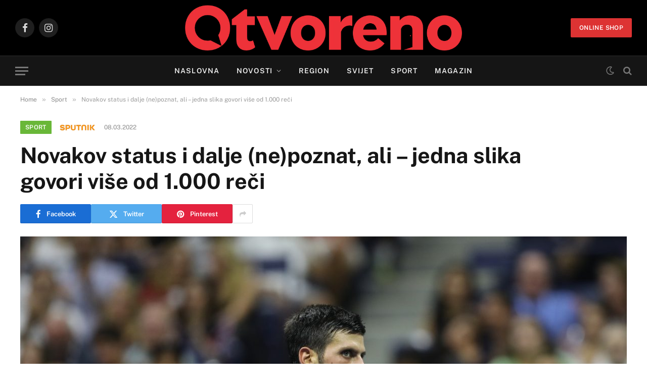

--- FILE ---
content_type: text/html; charset=utf-8
request_url: https://www.google.com/recaptcha/api2/aframe
body_size: 267
content:
<!DOCTYPE HTML><html><head><meta http-equiv="content-type" content="text/html; charset=UTF-8"></head><body><script nonce="Nux8GzsniYiTFWRXeatZIQ">/** Anti-fraud and anti-abuse applications only. See google.com/recaptcha */ try{var clients={'sodar':'https://pagead2.googlesyndication.com/pagead/sodar?'};window.addEventListener("message",function(a){try{if(a.source===window.parent){var b=JSON.parse(a.data);var c=clients[b['id']];if(c){var d=document.createElement('img');d.src=c+b['params']+'&rc='+(localStorage.getItem("rc::a")?sessionStorage.getItem("rc::b"):"");window.document.body.appendChild(d);sessionStorage.setItem("rc::e",parseInt(sessionStorage.getItem("rc::e")||0)+1);localStorage.setItem("rc::h",'1769036836415');}}}catch(b){}});window.parent.postMessage("_grecaptcha_ready", "*");}catch(b){}</script></body></html>